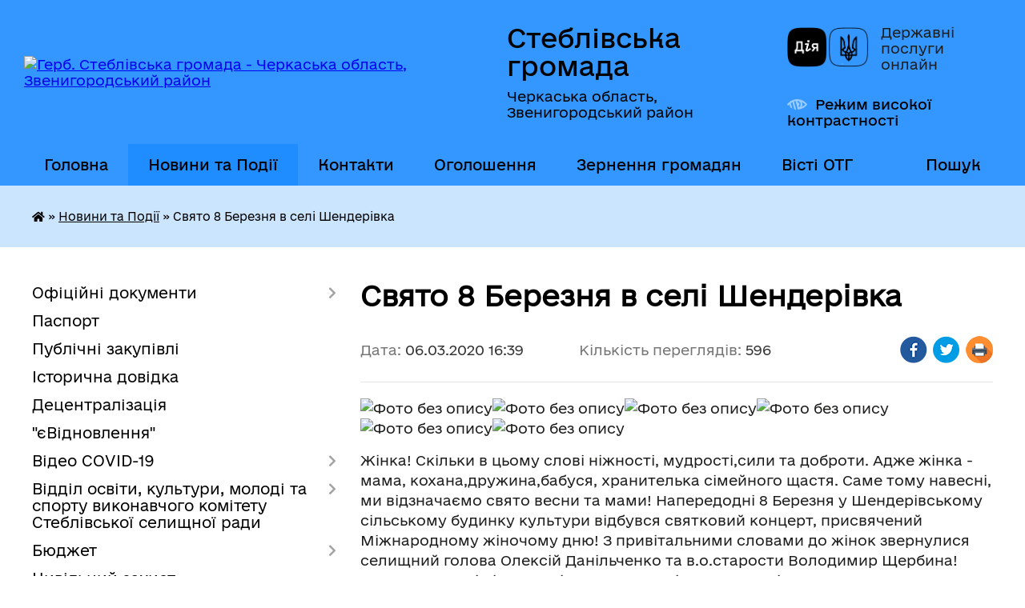

--- FILE ---
content_type: text/html; charset=UTF-8
request_url: https://steblivska-gromada.gov.ua/news/1584024216/
body_size: 17849
content:
<!DOCTYPE html>
<html lang="uk">
<head>
	<!--[if IE]><meta http-equiv="X-UA-Compatible" content="IE=edge"><![endif]-->
	<meta charset="utf-8">
	<meta name="viewport" content="width=device-width, initial-scale=1">
	<!--[if IE]><script>
		document.createElement('header');
		document.createElement('nav');
		document.createElement('main');
		document.createElement('section');
		document.createElement('article');
		document.createElement('aside');
		document.createElement('footer');
		document.createElement('figure');
		document.createElement('figcaption');
	</script><![endif]-->
	<title>Свято 8 Березня в селі Шендерівка | Стеблівська громада</title>
	<meta name="description" content=". . Жінка! Скільки в цьому слові ніжності, мудрості,сили та доброти. Адже жінка - мама, кохана,дружина,бабуся, хранителька сімейного щастя. Саме тому навесні, ми відзначаємо свято весни та мами! Напередодні 8 Березня у Шендерівському сільсь">
	<meta name="keywords" content="Свято, 8, Березня, в, селі, Шендерівка, |, Стеблівська, громада">

	
		<meta property="og:image" content="https://rada.info/upload/users_files/26324177/130ba2d6228707ff68d0daa2f02b753f.jpg">
	<meta property="og:image:width" content="960">
	<meta property="og:image:height" content="720">
			<meta property="og:title" content="Свято 8 Березня в селі Шендерівка">
				<meta property="og:type" content="article">
	<meta property="og:url" content="https://steblivska-gromada.gov.ua/news/1584024216/">
		
		<link rel="apple-touch-icon" sizes="57x57" href="https://gromada.org.ua/apple-icon-57x57.png">
	<link rel="apple-touch-icon" sizes="60x60" href="https://gromada.org.ua/apple-icon-60x60.png">
	<link rel="apple-touch-icon" sizes="72x72" href="https://gromada.org.ua/apple-icon-72x72.png">
	<link rel="apple-touch-icon" sizes="76x76" href="https://gromada.org.ua/apple-icon-76x76.png">
	<link rel="apple-touch-icon" sizes="114x114" href="https://gromada.org.ua/apple-icon-114x114.png">
	<link rel="apple-touch-icon" sizes="120x120" href="https://gromada.org.ua/apple-icon-120x120.png">
	<link rel="apple-touch-icon" sizes="144x144" href="https://gromada.org.ua/apple-icon-144x144.png">
	<link rel="apple-touch-icon" sizes="152x152" href="https://gromada.org.ua/apple-icon-152x152.png">
	<link rel="apple-touch-icon" sizes="180x180" href="https://gromada.org.ua/apple-icon-180x180.png">
	<link rel="icon" type="image/png" sizes="192x192"  href="https://gromada.org.ua/android-icon-192x192.png">
	<link rel="icon" type="image/png" sizes="32x32" href="https://gromada.org.ua/favicon-32x32.png">
	<link rel="icon" type="image/png" sizes="96x96" href="https://gromada.org.ua/favicon-96x96.png">
	<link rel="icon" type="image/png" sizes="16x16" href="https://gromada.org.ua/favicon-16x16.png">
	<link rel="manifest" href="https://gromada.org.ua/manifest.json">
	<meta name="msapplication-TileColor" content="#ffffff">
	<meta name="msapplication-TileImage" content="https://gromada.org.ua/ms-icon-144x144.png">
	<meta name="theme-color" content="#ffffff">
	
	
		<meta name="robots" content="">
	
    	<link rel="stylesheet" href="https://cdnjs.cloudflare.com/ajax/libs/font-awesome/5.9.0/css/all.min.css" integrity="sha512-q3eWabyZPc1XTCmF+8/LuE1ozpg5xxn7iO89yfSOd5/oKvyqLngoNGsx8jq92Y8eXJ/IRxQbEC+FGSYxtk2oiw==" crossorigin="anonymous" referrerpolicy="no-referrer" />

    <link rel="preload" href="//gromada.org.ua/themes/diia/css/styles_vip.css?v=2.45" as="style">
	<link rel="stylesheet" href="//gromada.org.ua/themes/diia/css/styles_vip.css?v=2.45">
	
	<link rel="stylesheet" href="//gromada.org.ua/themes/diia/css/6016/theme_vip.css?v=1769386573">
		<!--[if lt IE 9]>
	<script src="https://oss.maxcdn.com/html5shiv/3.7.2/html5shiv.min.js"></script>
	<script src="https://oss.maxcdn.com/respond/1.4.2/respond.min.js"></script>
	<![endif]-->
	<!--[if gte IE 9]>
	<style type="text/css">
		.gradient { filter: none; }
	</style>
	<![endif]-->

</head>
<body class="">

	<a href="#top_menu" class="skip-link link" aria-label="Перейти до головного меню (Alt+1)" accesskey="1">Перейти до головного меню (Alt+1)</a>
	<a href="#left_menu" class="skip-link link" aria-label="Перейти до бічного меню (Alt+2)" accesskey="2">Перейти до бічного меню (Alt+2)</a>
    <a href="#main_content" class="skip-link link" aria-label="Перейти до головного вмісту (Alt+3)" accesskey="3">Перейти до текстового вмісту (Alt+3)</a>




			
	<div class="wrapper">
		<header>
			<div class="header_wrap">
				<div class="flex">					
					<div class="sitename">
						<div class="logo">
							<a href="https://steblivska-gromada.gov.ua/" id="logo" aria-hidden="true" tabindex="-1" class="form_2">
								<img src="https://rada.info/upload/users_files/26324177/gerb/es-ua.png" alt="Герб. Стеблівська громада - Черкаська область, Звенигородський район">
							</a>
						</div>						
						<a href="https://steblivska-gromada.gov.ua/" class="title">
							<span class="slogan_1">Стеблівська громада</span>
							<span class="slogan_2">Черкаська область, Звенигородський район</span>
						</a>
					</div>
					<div class="diia_logo_and_sitename">
						<div class="gov_ua_block">
							<a class="diia" href="https://diia.gov.ua/" target="_blank" rel="nofollow" title="Державні послуги онлайн"><img src="//gromada.org.ua/themes/diia/img/diia_logo.png" alt="Логотип Diia"></a>
							<span>Державні послуги<br>онлайн</span>
						</div>
												<div class="alt_link">
							<a href="#" rel="nofollow" aria-current="false" onclick="return set_special('f37efd12eb730735183da23ea1619ca1aa054238');">Режим високої контрастності</a>
						</div>
											</div>
				</div>				
				<section class="top_nav" aria-label="Головне меню">
					<nav class="main_menu" id="top_menu">
						<ul>
														<li class="">
								<a href="https://steblivska-gromada.gov.ua/main/"><span>Головна</span></a>
																							</li>
														<li class="active has-sub">
								<a href="https://steblivska-gromada.gov.ua/news/" aria-current="page"><span>Новини та Події</span></a>
																<button role="button" onclick="return show_next_level(this);" aria-expanded="false" aria-label="Показати підменю"></button>
																								<ul>
																		<li>
										<a role="button" href="https://steblivska-gromada.gov.ua/decentralizaciya-10-44-00-26-07-2019/">Децентралізація</a>
																													</li>
																										</ul>
															</li>
														<li class="">
								<a href="https://steblivska-gromada.gov.ua/feedback/"><span>Контакти</span></a>
																							</li>
														<li class=" has-sub">
								<a href="https://steblivska-gromada.gov.ua/more_news/"><span>Оголошення</span></a>
																<button role="button" onclick="return show_next_level(this);" aria-expanded="false" aria-label="Показати підменю"></button>
																								<ul>
																		<li>
										<a role="button" href="https://steblivska-gromada.gov.ua/vakansii-1524056282/">Вакансії</a>
																													</li>
																		<li class="has-sub">
										<a role="button" href="https://steblivska-gromada.gov.ua/vakansii-12-56-07-02-02-2018/">ВАКАНСІЇ</a>
																				<button onclick="return show_next_level(this);" aria-expanded="false" aria-label="Показати підменю"></button>
																														<ul>
																						<li>
												<a href="https://steblivska-gromada.gov.ua/vakansii-14-15-38-12-11-2018/">Вакансії</a>
											</li>
																																</ul>
																			</li>
																										</ul>
															</li>
														<li class=" has-sub">
								<a href="https://steblivska-gromada.gov.ua/zernennya-gromadyan-13-27-50-02-10-2024/"><span>Зернення громадян</span></a>
																<button role="button" onclick="return show_next_level(this);" aria-expanded="false" aria-label="Показати підменю"></button>
																								<ul>
																		<li>
										<a role="button" href="https://steblivska-gromada.gov.ua/zvernennya-gromadyan-13-29-05-02-10-2024/">Графіки прийому громадян</a>
																													</li>
																		<li>
										<a role="button" href="https://steblivska-gromada.gov.ua/telefon-doviri-13-34-15-02-10-2024/">Телефон довіри</a>
																													</li>
																		<li>
										<a role="button" href="https://steblivska-gromada.gov.ua/forma-elektronnogo-zvernennya-13-35-14-02-10-2024/">Форма електронного звернення</a>
																													</li>
																		<li>
										<a role="button" href="https://steblivska-gromada.gov.ua/pro-robotu-zi-zvernennyami-gromadyan-13-36-15-02-10-2024/">Про роботу зі зверненнями громадян</a>
																													</li>
																		<li>
										<a role="button" href="https://steblivska-gromada.gov.ua/zrazok-zvernennya-13-43-35-02-10-2024/">Зразок звернення</a>
																													</li>
																		<li>
										<a role="button" href="https://steblivska-gromada.gov.ua/poryadok-organizacii-prijomu-gromadyan-13-44-17-02-10-2024/">Порядок організації прийому громадян</a>
																													</li>
																		<li>
										<a role="button" href="https://steblivska-gromada.gov.ua/normativnopravovi-akti-13-49-09-02-10-2024/">Нормативно-правові акти</a>
																													</li>
																										</ul>
															</li>
														<li class="">
								<a href="https://steblivska-gromada.gov.ua/visti-otg-12-47-19-28-10-2019/"><span>Вісті ОТГ</span></a>
																							</li>
																				</ul>
					</nav>
					&nbsp;
					<button class="menu-button" id="open-button"><i class="fas fa-bars"></i> Меню сайту</button>
					<a href="https://steblivska-gromada.gov.ua/search/" rel="nofollow" class="search_button" title="Перейти на сторінку пошуку">Пошук</a>
				</section>
				
			</div>
		</header>
				
		<nav class="bread_crumbs" aria-label="Навігаційний ланцюжок">
		<div  xmlns:v="http://rdf.data-vocabulary.org/#"><a href="https://steblivska-gromada.gov.ua/" title="Головна сторінка"><i class="fas fa-home"></i></a> &raquo; <a href="https://steblivska-gromada.gov.ua/news/" aria-current="page">Новини та Події</a>  &raquo; <span aria-current="page">Свято 8 Березня в селі Шендерівка</span></div>
	</nav>
	
	<section class="center_block">
		<div class="row">
			<div class="grid-30 fr">
				<aside>
				
										
					<nav class="sidebar_menu" id="left_menu" aria-label="Бічне меню">
						<ul>
														<li class=" has-sub">
								<a href="https://steblivska-gromada.gov.ua/docs/"><span>Офіційні документи</span></a>
																<button role="button" onclick="return show_next_level(this);" aria-expanded="false" aria-label="Показати підменю"></button>
																								<ul>
																		<li class="">
										<a href="https://steblivska-gromada.gov.ua/rozporyadzhennya-selischnogo-golovi-15-35-15-24-01-2018/"><span>Розпорядження селищного голови</span></a>
																													</li>
																		<li class="">
										<a href="https://steblivska-gromada.gov.ua/pasport-bjudzhetnoi-programi-miscevogo-bjudzhetu-na-2019-rik-11-52-27-18-02-2019/"><span>Паспорт бюджетної програми місцевого бюджету на 2019 рік</span></a>
																													</li>
																		<li class="">
										<a href="https://steblivska-gromada.gov.ua/pasport-bjudzhetnoi-programi-miscevogo-bjudzhetu-na-2020-rik-09-40-57-19-02-2020/"><span>Паспорт бюджетної програми місцевого бюджету на 2020 рік</span></a>
																													</li>
																		<li class=" has-sub">
										<a href="https://steblivska-gromada.gov.ua/zviti-pro-robotu-16-17-09-05-02-2018/"><span>Звіти селищного голови про виконану роботу</span></a>
																				<button role="button" onclick="return show_next_level(this);" aria-expanded="false" aria-label="Показати підменю"></button>
																														<ul>
																						<li><a href="https://steblivska-gromada.gov.ua/zvit-selischnogo-golovi-vikonkomu-za-2020-rik-14-41-09-05-05-2021/"><span>Звіт селищного голови, виконкому селищної ради про роботу протягом 2020 року</span></a></li>
																						<li><a href="https://steblivska-gromada.gov.ua/zvit-selischnogo-golovi-pro-vikonanu-robotu-za-2017-rik-10-19-51-23-01-2019/"><span>Звіт селищного голови про виконану роботу за 2017 рік</span></a></li>
																						<li><a href="https://steblivska-gromada.gov.ua/zvit-selischnogo-golovi-pro-vikonanu-robotu-za-2018-rik-10-20-41-23-01-2019/"><span>Звіт   селищного голови, виконкому селищної ради   за роботу протягом 2018 року</span></a></li>
																																</ul>
																			</li>
																		<li class="">
										<a href="https://steblivska-gromada.gov.ua/proekti-rishen-selischnoi-radi-17-27-16-17-07-2019/"><span>Проєкти рішень селищної ради</span></a>
																													</li>
																		<li class="">
										<a href="https://steblivska-gromada.gov.ua/statut--steblivskoi-ob’ednanoi-teritorialnoi-gromadi-steblivskoi-selischnoi-radi-10-26-46-24-01-2018/"><span>СТАТУТ   СТЕБЛІВСЬКОЇ ОБ’ЄДНАНОЇ ТЕРИТОРІАЛЬНОЇ ГРОМАДИ  (СТЕБЛІВСЬКОЇ СЕЛИЩНОЇ РАДИ)</span></a>
																													</li>
																										</ul>
															</li>
														<li class="">
								<a href="https://steblivska-gromada.gov.ua/pasport-12-56-12-14-09-2017/"><span>Паспорт</span></a>
																							</li>
														<li class="">
								<a href="https://steblivska-gromada.gov.ua/publichni-zakupivli-13-48-22-26-11-2024/"><span>Публічні закупівлі</span></a>
																							</li>
														<li class="">
								<a href="https://steblivska-gromada.gov.ua/istorichna-dovidka-13-16-38-28-09-2017/"><span>Історична довідка</span></a>
																							</li>
														<li class="">
								<a href="https://steblivska-gromada.gov.ua/more_news2/"><span>Децентралізація</span></a>
																							</li>
														<li class="">
								<a href="https://steblivska-gromada.gov.ua/evidnovlennya-10-08-49-15-08-2025/"><span>"єВідновлення"</span></a>
																							</li>
														<li class=" has-sub">
								<a href="https://steblivska-gromada.gov.ua/video-10-43-37-02-04-2020/"><span>Відео COVID-19</span></a>
																<button role="button" onclick="return show_next_level(this);" aria-expanded="false" aria-label="Показати підменю"></button>
																								<ul>
																		<li class="">
										<a href="https://steblivska-gromada.gov.ua/covid19-10-45-05-02-04-2020/"><span>COVID-19</span></a>
																													</li>
																										</ul>
															</li>
														<li class=" has-sub">
								<a href="https://steblivska-gromada.gov.ua/viddil-osviti-kulturi-molodi-ta-sportu-vikonavchogo-komitetu-steblivskoi-selischnoi-radi-08-41-55-06-09-2019/"><span>Відділ освіти, культури, молоді та спорту виконавчого комітету Стеблівської селищної ради</span></a>
																<button role="button" onclick="return show_next_level(this);" aria-expanded="false" aria-label="Показати підменю"></button>
																								<ul>
																		<li class="">
										<a href="https://steblivska-gromada.gov.ua/video-09-43-56-30-09-2019/"><span>Відео</span></a>
																													</li>
																		<li class="">
										<a href="https://steblivska-gromada.gov.ua/konkurs-na-zamischennya-vakantnih-posad-14-02-57-02-10-2019/"><span>Конкурс на заміщення вакантних посад</span></a>
																													</li>
																										</ul>
															</li>
														<li class=" has-sub">
								<a href="https://steblivska-gromada.gov.ua/bjudzhet-13-58-57-26-04-2021/"><span>Бюджет</span></a>
																<button role="button" onclick="return show_next_level(this);" aria-expanded="false" aria-label="Показати підменю"></button>
																								<ul>
																		<li class="">
										<a href="https://steblivska-gromada.gov.ua/bjudzhetni-zapiti-13-59-27-26-04-2021/"><span>Бюджетні запити</span></a>
																													</li>
																		<li class="">
										<a href="https://steblivska-gromada.gov.ua/informaciya-pro-cili-derzhavnoi-politiki-u-vidpovidnij-sferi-diyalnosti-za-zvitnij-bjudzhetnij-period-14-00-35-26-04-2021/"><span>Інформація про цілі державної політики у відповідній сфері діяльності</span></a>
																													</li>
																		<li class="">
										<a href="https://steblivska-gromada.gov.ua/pasporti-bjudzhetnih-program-na-potochnij-bjudzhetnij-period-vkljuchajuchi-zmini-14-02-03-26-04-2021/"><span>Паспорти бюджетних програм</span></a>
																													</li>
																		<li class="">
										<a href="https://steblivska-gromada.gov.ua/zviti-pro-vikonannya-pasportiv-bjudzhetnih-program-za-zvitnij-bjudzhetnij-period-14-05-00-26-04-2021/"><span>Звіти про виконання паспортів бюджетних програм</span></a>
																													</li>
																		<li class="">
										<a href="https://steblivska-gromada.gov.ua/rezultati-ocinki-efektivnosti-bjudzhetnih-program-za-zvitnij-bjudzhetnij-period-14-07-15-26-04-2021/"><span>Результати оцінки ефективності бюджетних програм</span></a>
																													</li>
																		<li class="">
										<a href="https://steblivska-gromada.gov.ua/informaciya-pro-vikonannya-miscevogo-bjudzhetu-14-23-48-28-04-2021/"><span>Інформація про виконання місцевого бюджету</span></a>
																													</li>
																		<li class="">
										<a href="https://steblivska-gromada.gov.ua/instrukciya-z-pidgotovki-propozicij-do-prognozu-miscevogo-bjudzhetu-08-52-21-15-07-2021/"><span>Інструкція з підготовки пропозицій до прогнозу місцевого бюджету</span></a>
																													</li>
																										</ul>
															</li>
														<li class="">
								<a href="https://steblivska-gromada.gov.ua/civilnij-zahist-13-45-34-28-06-2023/"><span>Цивільний захист</span></a>
																							</li>
														<li class=" has-sub">
								<a href="https://steblivska-gromada.gov.ua/regulyatorna-diyalnist-13-03-08-07-11-2018/"><span>Регуляторна діяльність</span></a>
																<button role="button" onclick="return show_next_level(this);" aria-expanded="false" aria-label="Показати підменю"></button>
																								<ul>
																		<li class="">
										<a href="https://steblivska-gromada.gov.ua/i-normativnopravova-baza-13-05-33-07-11-2018/"><span>I. Нормативно-правова база</span></a>
																													</li>
																		<li class="">
										<a href="https://steblivska-gromada.gov.ua/ii-planuvannya-diyalnosti-13-06-34-07-11-2018/"><span>II. Планування діяльності</span></a>
																													</li>
																		<li class=" has-sub">
										<a href="https://steblivska-gromada.gov.ua/iii-opriljudnennya-proektiv-regulyatornih-aktiv-ta-analizu-regulyatornogo-vplivu-13-08-00-07-11-2018/"><span>III. Оприлюднення проектів регуляторних актів та аналізу регуляторного впливу</span></a>
																				<button role="button" onclick="return show_next_level(this);" aria-expanded="false" aria-label="Показати підменю"></button>
																														<ul>
																						<li><a href="https://steblivska-gromada.gov.ua/orenda-plata-za-zmelju-21-46-38-24-04-2020/"><span>Оренда плата за змелю</span></a></li>
																						<li><a href="https://steblivska-gromada.gov.ua/blagoustrij-08-45-54-18-04-2019/"><span>Благоустрій</span></a></li>
																						<li><a href="https://steblivska-gromada.gov.ua/akciznij-17-15-47-11-11-2018/"><span>Акцизний збір</span></a></li>
																						<li><a href="https://steblivska-gromada.gov.ua/reglament-roboti-centru-nadannya-administrativnih-poslug-vikonavchogo-komitetu-steblivskoi-selischnoi-radi-09-07-28-06-04-2020/"><span>Регламент роботи Центру надання адміністративних послуг виконавчого комітету Стеблівської селищної ради</span></a></li>
																						<li><a href="https://steblivska-gromada.gov.ua/edinij-podatok-17-28-13-11-11-2018/"><span>Єдиний податок</span></a></li>
																						<li><a href="https://steblivska-gromada.gov.ua/zemelnij-podatok-17-39-30-11-11-2018/"><span>Земельний податок</span></a></li>
																						<li><a href="https://steblivska-gromada.gov.ua/neruhome-majno-17-50-36-11-11-2018/"><span>Нерухоме майно</span></a></li>
																						<li><a href="https://steblivska-gromada.gov.ua/transportnij-zbir-18-00-37-11-11-2018/"><span>Транспортний податок</span></a></li>
																						<li><a href="https://steblivska-gromada.gov.ua/turistichnij-zbir-18-47-05-11-11-2018/"><span>Туристичний збір</span></a></li>
																																</ul>
																			</li>
																		<li class=" has-sub">
										<a href="https://steblivska-gromada.gov.ua/iv-dijuchi-regulyatorni-akti-13-15-28-07-11-2018/"><span>IV. Діючі регуляторні акти</span></a>
																				<button role="button" onclick="return show_next_level(this);" aria-expanded="false" aria-label="Показати підменю"></button>
																														<ul>
																						<li><a href="https://steblivska-gromada.gov.ua/orenda-zemelnoi-dilyanki-11-00-08-05-10-2021/"><span>Оренда земельної ділянки</span></a></li>
																						<li><a href="https://steblivska-gromada.gov.ua/blagoustrij-21-40-31-05-07-2019/"><span>Благоустрій</span></a></li>
																						<li><a href="https://steblivska-gromada.gov.ua/reglament-roboti-centru-nadannya-administrativnih-poslug-vikonavchogo-komitetu-steblivskoi-selischnoi-radi-09-04-27-15-06-2021/"><span>Регламент роботи Центру надання адміністративних послуг виконавчого комітету Стеблівської селищної ради</span></a></li>
																						<li><a href="https://steblivska-gromada.gov.ua/edinij-podatok-18-07-41-30-06-2019/"><span>Єдиний податок</span></a></li>
																						<li><a href="https://steblivska-gromada.gov.ua/turistichnij-zbir-18-08-49-30-06-2019/"><span>Туристичний збір</span></a></li>
																						<li><a href="https://steblivska-gromada.gov.ua/transportnij-podatok-23-50-53-30-06-2019/"><span>Транспортний податок</span></a></li>
																						<li><a href="https://steblivska-gromada.gov.ua/zemelnij-podatok-23-57-07-30-06-2019/"><span>Земельний податок</span></a></li>
																						<li><a href="https://steblivska-gromada.gov.ua/neruhome-majno-00-21-27-01-07-2019/"><span>Нерухоме майно</span></a></li>
																																</ul>
																			</li>
																		<li class="">
										<a href="https://steblivska-gromada.gov.ua/v-vidstezhennya-rezultativnosti-regulyatornih-aktiv-13-16-30-07-11-2018/"><span>V. Відстеження результативності регуляторних актів</span></a>
																													</li>
																		<li class="">
										<a href="https://steblivska-gromada.gov.ua/vi-informaciya-pro-zdijsnennya-regulyatornoi-diyalnosti-13-17-36-07-11-2018/"><span>VI. Інформація про здійснення регуляторної діяльності</span></a>
																													</li>
																		<li class="">
										<a href="https://steblivska-gromada.gov.ua/viii-vidpovidalni-osobi-za-zdijsnennya-regulyatornoi-diyalnosti-13-19-57-07-11-2018/"><span>VII. Відповідальні особи за здійснення регуляторної діяльності</span></a>
																													</li>
																										</ul>
															</li>
														<li class="">
								<a href="https://steblivska-gromada.gov.ua/ugodi-dogovora-pro-spivrobitnictvo-mizh-gromadami-15-21-02-29-06-2021/"><span>Угоди (Договора) про співробітництво між громадами</span></a>
																							</li>
														<li class="">
								<a href="https://steblivska-gromada.gov.ua/reglament-steblivskoi-selischnoi-radi-13-49-22-05-06-2020/"><span>Регламент Стеблівської селищної ради</span></a>
																							</li>
														<li class="">
								<a href="https://steblivska-gromada.gov.ua/sistema-obliku-publichnoi-informacii-18-33-28-22-01-2020/"><span>Система обліку публічної інформації</span></a>
																							</li>
														<li class="">
								<a href="https://steblivska-gromada.gov.ua/programa-vidnovidim-11-27-55-17-10-2023/"><span>“Програма «ВідновиДІМ»”</span></a>
																							</li>
														<li class="">
								<a href="https://steblivska-gromada.gov.ua/videoroliki-13-43-07-07-10-2020/"><span>Відеоролики</span></a>
																							</li>
														<li class="">
								<a href="https://steblivska-gromada.gov.ua/orenda-komunalnogo-majna-16-49-27-11-11-2020/"><span>Оренда комунального майна</span></a>
																							</li>
														<li class=" has-sub">
								<a href="https://steblivska-gromada.gov.ua/cnap-22-46-56-13-09-2023/"><span>ЦНАП</span></a>
																<button role="button" onclick="return show_next_level(this);" aria-expanded="false" aria-label="Показати підменю"></button>
																								<ul>
																		<li class="">
										<a href="https://steblivska-gromada.gov.ua/zrazki-zayav-na-otrimannya-poslug-10-31-08-07-10-2025/"><span>ЗРАЗКИ ЗАЯВ НА ОТРИМАННЯ ПОСЛУГ</span></a>
																													</li>
																		<li class="">
										<a href="https://steblivska-gromada.gov.ua/tehnologichni-kartki-centru-nadannya-administrativnih-poslug-10-55-07-07-10-2025/"><span>Технологічні картки Центру надання адміністративних послуг</span></a>
																													</li>
																		<li class="">
										<a href="https://steblivska-gromada.gov.ua/informacijni-kartki-administrativnih-poslug-10-45-02-07-10-2025/"><span>Інформаційні картки адміністративних послуг</span></a>
																													</li>
																		<li class="">
										<a href="https://steblivska-gromada.gov.ua/proekt-rishennya-pro-zatverdzhennya-informacijnih-ta-tehnologichnih-kartok-administrativnoi-poslugi-u-sferi-pidtrimki-veteraniv-vijni-ta-chl-10-46-23-07-10-2025/"><span>ПРОЄКТ РІШЕННЯ Про затвердження інформаційних та технологічних карток адміністративної послуги у сфері підтримки ветеранів війни та членів їх сімей відповідно до прийнятої місцевої цільової програми</span></a>
																													</li>
																										</ul>
															</li>
														<li class=" has-sub">
								<a href="https://steblivska-gromada.gov.ua/kompleksnij-plan-prostorovogo-rozvitku-teritorii-steblivskoi-teritorialnoi-gromadi-15-11-54-31-03-2025/"><span>Комплексний план просторового розвитку території Стеблівської територіальної громади</span></a>
																<button role="button" onclick="return show_next_level(this);" aria-expanded="false" aria-label="Показати підменю"></button>
																								<ul>
																		<li class="">
										<a href="https://steblivska-gromada.gov.ua/protokol-provedennya-zasidannya-robochoi-grupi-z-rozrobki-kompleksnogo-planu-prostorovogo-rozvitku-teritorii-steblivskoi-teritorialnoi-groma-15-20-43-31-03-2025/"><span>ПРОТОКОЛ проведення засідання робочої групи з розробки Комплексного плану просторового розвитку території Стеблівської територіальної громади Звенигородського району Черкаської області</span></a>
																													</li>
																		<li class="">
										<a href="https://steblivska-gromada.gov.ua/protokol-provedennya-strategichnoi-sesii-z-formuvannya-zavdannya-na-rozroblennya-kompleksnogo-planu-prostorovogo-rozvitku-teritorii-steblivs-15-28-34-31-03-2025/"><span>ПРОТОКОЛ проведення стратегічної сесії з формування Завдання на розроблення Комплексного плану просторового розвитку території Стеблівської територіальної громади Звенигородського району Черкаської області</span></a>
																													</li>
																		<li class="">
										<a href="https://steblivska-gromada.gov.ua/gromadske-obgovorennya-z-formuvannya-zavdannya-na-rozroblennya-kompleksnogo-planu-prostorovogo-rozvitku-teritorii-steblivskoi-teritorialnoi--15-36-27-31-03-2025/"><span>Громадське обговорення з формування Завдання на розроблення Комплексного плану просторового розвитку території Стеблівської територіальної громади Звенигородського району Черкаської області</span></a>
																													</li>
																										</ul>
															</li>
														<li class="">
								<a href="https://steblivska-gromada.gov.ua/zapobigannya-proyavam-korupcii-08-55-31-12-11-2019/"><span>Запобігання проявам корупції та конфлікту інтересів</span></a>
																							</li>
														<li class="">
								<a href="https://steblivska-gromada.gov.ua/sluzhba-u-spravah-ditej-vikonavchogo-komitetu-steblivskoi-selischnoi-radi-13-19-38-05-10-2020/"><span>Служба у справах дітей виконавчого комітету Стеблівської селищної ради</span></a>
																							</li>
														<li class="">
								<a href="https://steblivska-gromada.gov.ua/strategiya-rozvitku-steblivskoi-obednanoi-teritorialnoi-gromadi-na-period-do-2025-roku-15-23-33-06-11-2018/"><span>Відділ соціально - економічного розвитку Стеблівської селищної територіальної громади</span></a>
																							</li>
														<li class=" has-sub">
								<a href="https://steblivska-gromada.gov.ua/vidkriti-dani-14-33-01-05-09-2019/"><span>Відкриті дані</span></a>
																<button role="button" onclick="return show_next_level(this);" aria-expanded="false" aria-label="Показати підменю"></button>
																								<ul>
																		<li class=" has-sub">
										<a href="https://steblivska-gromada.gov.ua/informaciya-pro-otrimane-majno-obladnannya-programne-zabezpechennya-u-ramkah-mizhnarodnoi-tehnichnoi-dopomogi-11-40-03-09-09-2019/"><span>Інформація про отримане майно (обладнання, програмне забезпечення) у рамках міжнародної технічної допомоги</span></a>
																				<button role="button" onclick="return show_next_level(this);" aria-expanded="false" aria-label="Показати підменю"></button>
																														<ul>
																						<li><a href="https://steblivska-gromada.gov.ua/informaciya-pro-sistemu-obliku-vidi-informacii-yak-zberigaetsya-rozporyadnikom-10-44-19-04-11-2019/"><span>Інформація про систему обліку, види інформації, як зберігається розпорядником</span></a></li>
																																</ul>
																			</li>
																		<li class="">
										<a href="https://steblivska-gromada.gov.ua/normativi-scho-zatverdzhujutsya-ta-pidlyagajut-opriljudnennju-vidpovidno-do-zakonu-rozporyadnikom-informacii-10-43-26-04-11-2019/"><span>Нормативи, що затверджуються та підлягають оприлюдненню відповідно до Закону розпорядником інформації</span></a>
																													</li>
																		<li class="">
										<a href="https://steblivska-gromada.gov.ua/reestr-naboriv-danih-scho-perebuvajut-u-volodinni-rozporyadnika-informacii-10-45-36-04-11-2019/"><span>Реєстр наборів даних, що перебувають у володінні розпорядника інформації</span></a>
																													</li>
																		<li class="">
										<a href="https://steblivska-gromada.gov.ua/administrativni-dani-v-znanchenni-zakonu-ukraini-pro-derzhavnu-statistiku-scho-zbirajutsya-obroblyajutsya-ta-pidlyagajut-opriljudnennju-vidpovidno-do-/"><span>Адміністративні дані в знанченні Закону України "Про державну статистику", що збираються (обробляються) та підлягають оприлюдненню відповідно до вимог закону розпорядником інформації</span></a>
																													</li>
																		<li class="">
										<a href="https://steblivska-gromada.gov.ua/normativno-pravovi-akti-akti-individualnoi-dii-krim-vnutrishnoorganizacijnih-prijnyati-rozporyadnikom-informacii-proekti-normativno-pravovih-aktiv-inf/"><span>Нормативно - правові акти, акти індивідуальної дії (крім внутрішньоорганізаційних), прийняті розпорядником інформації, проєкти нормативно - правових актів, інформація, визначена законодавством про засади регуляторної  політики</span></a>
																													</li>
																		<li class="">
										<a href="https://steblivska-gromada.gov.ua/informaciya-pro-normativno-pravovi-zasadi-diyalnosti-10-54-08-04-11-2019/"><span>Інформація про нормативно - правові засади діяльності</span></a>
																													</li>
																		<li class="">
										<a href="https://steblivska-gromada.gov.ua/osnovni-polozhennya-generalnih-planiv-naselenih-punktiv-ta-detalnih-planiv-teritorii-10-55-17-04-11-2019/"><span>Основні положення генеральних планів населених пунктів та детальних планів території</span></a>
																													</li>
																		<li class="">
										<a href="https://steblivska-gromada.gov.ua/perelik-obektiv-komunalnoi-vlasnosti-10-55-56-04-11-2019/"><span>Перелік об`єктів комунальної власності</span></a>
																													</li>
																		<li class="">
										<a href="https://steblivska-gromada.gov.ua/perelik-obektiv-komunalnoi-vlasnosti-scho-peredani-v-orendu-chi-inshe-pravo-koristuvannya-z-danimi-pro-umovi-peredachi-obektiv-v-orendu-10-57-26-04-11/"><span>Перелік об`єктів комунальної власності, що передані в оренду чи інше право користування (з даними про умови передачі об`єктів в оренду)</span></a>
																													</li>
																		<li class="">
										<a href="https://steblivska-gromada.gov.ua/perelik-nezadiyanih-zemelnih-dilyanok-i-majnovih-obektiv-primischenkomunalnoi-formi-vlasnosti-yaki-mozhut-buti-peredani-v-koristuvannya-11-10-32-04-11/"><span>Перелік незадіяних земельних ділянок і майнових обєктів (приміщень)комунальної форми власності, які можуть бути передані в користування</span></a>
																													</li>
																		<li class="">
										<a href="https://steblivska-gromada.gov.ua/informaciya-pro-vikoristannya-publichnih-koshtiv-pid-chas-budivnictva-remontu-ta-rekonstrukcii-obektiv-dorozhnoi-infrastrukturi-ta-hid-vikonannya-proe/"><span>Інформація про використання публічних коштів під час будівництва, ремонту та реконструкції об`єктів дорожньої інфраструктури та хід виконання проєктів</span></a>
																													</li>
																		<li class="">
										<a href="https://steblivska-gromada.gov.ua/generalni-plani-naselenih-punktiv-istoriko-arhitekturni-oporni-plani-plani-zonuvannya-teritorii-ta-detalni-plani-teritorij-za-vinyatkom-vidomostej-yak/"><span>Генеральні плани населених пунктів, історико - архітектурні опорні плани, плани зонування території та детальні плани територій (за винятком відомостей, які відповідно до законодавства становлять інформацію з обмежених доступом), їх проєкти )</span></a>
																													</li>
																		<li class="">
										<a href="https://steblivska-gromada.gov.ua/pasporti-bjudzhetnih-program-miscevogo-samovryaduvannya-11-21-47-04-11-2019/"><span>Паспорти бюджетних програм місцевого самоврядування</span></a>
																													</li>
																		<li class="">
										<a href="https://steblivska-gromada.gov.ua/titulni-spiski-na-provedennya-kapitalnogo-ta-potochnogo-remontu-budivnictva-rekonstrukcii-ta-blagoustroju-11-23-54-04-11-2019/"><span>Титульні списки на проведення капітального та поточного ремонту, будівництва, реконструкції та благоустрою</span></a>
																													</li>
																		<li class="">
										<a href="https://steblivska-gromada.gov.ua/informaciya-pro-reklamni-zasobi-dani-pro-misce-rozmischennya-reklamnogo-zasobu-jogo-vid-i-rozmiri-najmenuvannya-rozpovsjudzhuvacha-zovnishnoi-reklami-/"><span>Інформація про рекламні засоби (дані про місце розміщення рекламного засобу, його вид і розміри, найменування розповсюджувача зовнішньої реклами, номер його телефону, адреса електронної пошти,дата видачі дозволу та строк його дії, номер і дата укладе</span></a>
																													</li>
																		<li class="">
										<a href="https://steblivska-gromada.gov.ua/dani-pro-obekti-ta-zasobi-torgivli-peresuvna-sezonna-11-28-43-04-11-2019/"><span>Дані про об`єкти та засоби торгівлі (пересувна, сезонна)</span></a>
																													</li>
																		<li class="">
										<a href="https://steblivska-gromada.gov.ua/vidomosti-pro-zaluchennya-rozrahunok-rozmiru-i-vikoristannya-koshtiv-pajovoi-uchasti-u-rozvitku-infrastrukturi-naselenogo-punktu-11-31-47-04-11-2019/"><span>Відомості про залучення, розрахунок розміру і використання коштів пайової участі у розвитку інфраструктури населеного пункту</span></a>
																													</li>
																		<li class="">
										<a href="https://steblivska-gromada.gov.ua/dani-pro-misce-rozmischennya-zupinok-miskogo-elektro--ta-avtomobilnogo-transportu-11-33-38-04-11-2019/"><span>Дані про місце розміщення зупинок міського електро -  та автомобільного транспорту</span></a>
																													</li>
																		<li class="">
										<a href="https://steblivska-gromada.gov.ua/perelik-ukladenih-dogovoriv-ukladeni-dogovori-inshi-pravochini-dodatki-dodatkovi-ugodi-ta-inshi-materiali-do-nih-11-36-13-04-11-2019/"><span>Перелік укладених договорів (укладені договори, інші правочини, додатки, додаткові угоди та інші матеріали до них)</span></a>
																													</li>
																		<li class="">
										<a href="https://steblivska-gromada.gov.ua/aktualni-spiski-vlasnikivorendariv-miscevih-zemelnih-dilyanok-11-39-27-04-11-2019/"><span>Актуальні списки власників/орендарів місцевих земельних ділянок</span></a>
																													</li>
																		<li class="">
										<a href="https://steblivska-gromada.gov.ua/bazi-danih-schodo-remontu-dorig-tochne-znachennya-dilyanki-vidremontovanoi-dorogi-vid-kilometra-do-kilometra-shirina-ta-dovzhina-dorogi-dovzhina-dilya/"><span>Бази даних щодо ремонту доріг: точне значення ділянки відремонтованої дороги (від кілометра до кілометра), ширина та довжина дороги, довжина ділянки, товщина дорожнього покриття, матеріали, види робіт, вартість робіть, гарантійний строк, виконавці ро</span></a>
																													</li>
																		<li class="">
										<a href="https://steblivska-gromada.gov.ua/poimenni-rezultati-golosuvannya-deputativ-na-plenarnih-zasidannyah-organu-miscevogo-samovryaduvannya-11-44-15-04-11-2019/"><span>Поіменні результати голосування депутатів на пленарних засіданнях органу місцевого самоврядування</span></a>
																													</li>
																		<li class="">
										<a href="https://steblivska-gromada.gov.ua/dani-pro-deputativ-miscevih-rad-u-tomu-chisli-kontakti-dani-ta-grafik-prijomu-11-45-13-04-11-2019/"><span>Дані про депутатів місцевих рад, у тому числі контакті дані та графік прийому</span></a>
																													</li>
																		<li class="">
										<a href="https://steblivska-gromada.gov.ua/dani-pro-zeleni-nasadzhennya-scho-pidlyagajut-vidalennju-vidpovidno-do-vidanih-aktiv-obstezhennya-zelenih-nasadzhen-11-46-50-04-11-2019/"><span>Дані про зелені насадження, що підлягають видаленню, відповідно до виданих актів обстеження зелених насаджень</span></a>
																													</li>
																		<li class="">
										<a href="https://steblivska-gromada.gov.ua/dani-pro-dostupnist-budivel-dlya-osib-z-invalidnistju-ta-inshih-malomobilnih-grup-naselennya-11-47-54-04-11-2019/"><span>Дані про доступність будівель для осіб з інвалідністю та інших маломобільних груп населення</span></a>
																													</li>
																		<li class="">
										<a href="https://steblivska-gromada.gov.ua/dani-pro-nadhodzhennya-zvernen-na-garyachi-linii-u-avarijno-dispetcherski-sluzhbi-telefonni-centri-toscho-11-48-56-04-11-2019/"><span>Дані про надходження звернень на гарячі лінії, у аварійно - диспетчерські служби, телефонні центри тощо</span></a>
																													</li>
																		<li class="">
										<a href="https://steblivska-gromada.gov.ua/adresnij-reestr-11-49-23-04-11-2019/"><span>Адресний реєстр</span></a>
																													</li>
																		<li class="">
										<a href="https://steblivska-gromada.gov.ua/dani-pro-nadani-administrativni-poslugi-11-50-07-04-11-2019/"><span>Дані про надані адміністративні послуги</span></a>
																													</li>
																		<li class="">
										<a href="https://steblivska-gromada.gov.ua/dani-pro-pedagogichnih-pracivnikiv-zakladiv-osviti-11-50-58-04-11-2019/"><span>Дані про педагогічних працівників закладів освіти</span></a>
																													</li>
																		<li class="">
										<a href="https://steblivska-gromada.gov.ua/perelik-bjudzhetnih-program-u-tomu-chisli-posilannya-na-opriljudnennya-resursi-v-internet-11-51-56-04-11-2019/"><span>Перелік бюджетних програм, у тому числі посилання на оприлюднення ресурси в Інтернет</span></a>
																													</li>
																		<li class="">
										<a href="https://steblivska-gromada.gov.ua/perelik-cilovih-program-u-tomu-chisli-posilannya-resursi-v-interneti-11-52-45-04-11-2019/"><span>Перелік цільових програм, у тому числі посилання ресурси в Інтернеті</span></a>
																													</li>
																		<li class="">
										<a href="https://steblivska-gromada.gov.ua/perelik-rozporyadnikiv-bjudzhetnih-koshtiv-11-53-32-04-11-2019/"><span>Перелік розпорядників бюджетних коштів</span></a>
																													</li>
																		<li class="">
										<a href="https://steblivska-gromada.gov.ua/perelik-doshkilnih-serednih-pozashkilnih-ta-profesijno-tehnichnih-navchalnih-zakladiv-i-statistichna-informaciya-schodo-nih-11-55-30-04-11-2019/"><span>Перелік дошкільних, середніх, позашкільних та професійно - технічних навчальних закладів і статистична інформація щодо них</span></a>
																													</li>
																		<li class="">
										<a href="https://steblivska-gromada.gov.ua/teritorii-obslugovuvannya-zagalnoosvitnih-navchalnih-zakladiv-11-57-37-04-11-2019/"><span>Території обслуговування загальноосвітніх навчальних закладів</span></a>
																													</li>
																		<li class="">
										<a href="https://steblivska-gromada.gov.ua/dani-obliku-gromadyan-yaki-potrebujut-polipshennya-zhitlovih-umov-kvartirnij-oblik-11-58-46-04-11-2019/"><span>Дані обліку громадян, які потребують поліпшення житлових умов (квартирний облік)</span></a>
																													</li>
																		<li class="">
										<a href="https://steblivska-gromada.gov.ua/dani-pro-spozhivannya-komunalnih-resursiv-elektroenergiya-teplova-energiya-prirodnij-gaz-tverde-palivo-holodna-ta-garyacha-voda-komunalnimi-pidpriemst/"><span>Дані про споживання комунальних ресурсів (електроенергія, теплова енергія, природний газ, тверде паливо, холодна та гаряча вода) комунальними підприємствами, установами (закладами) та організаціями</span></a>
																													</li>
																		<li class="">
										<a href="https://steblivska-gromada.gov.ua/planovi-ta-faktichni-pokazniki-splati-za-dogovorami-orendi-komunalnoi-vlasnosti-rozmischennya-timchasovih-sporud-rozmischennya-reklamnih-zasobiv-12-03/"><span>Планові та фактичні показники сплати за договорами оренди комунальної власності, розміщення тимчасових споруд, розміщення рекламних засобів</span></a>
																													</li>
																		<li class="">
										<a href="https://steblivska-gromada.gov.ua/dovidnik-pidpriemstv-ustanov-zakladiv-ta-organizacij-rozporyadnika-informacii-ta-organizacij-scho-nalezhat-do-sferi-jogo-upravlinnya-u-tomu-chisli-ih-/"><span>Довідник підприємств, установ (закладів) та організацій розпорядника інформації та організацій, що належать до сфери його управління, у тому числі їх ідентифікаційних кодів, офіційних веб-сайтів, адрес електронної пошти, телефонів та адрес</span></a>
																													</li>
																		<li class="">
										<a href="https://steblivska-gromada.gov.ua/informaciya-pro-organizacijnu-strukturu-rozporyadnika-informacii-14-37-42-05-09-2019/"><span>Інформація про організаційну структуру розпорядника інформації</span></a>
																													</li>
																		<li class="">
										<a href="https://steblivska-gromada.gov.ua/zviti-u-tomu-chisli-schodo-zadovolennya-zapitiv-na-informaciju-14-38-17-05-09-2019/"><span>Звіти, у тому числі щодо задоволення запитів на інформацію</span></a>
																													</li>
																		<li class="">
										<a href="https://steblivska-gromada.gov.ua/pereliki-regulyatornih-aktiv-iz-zaznachennyam-dati-nabrannya-chinnosti-stroku-provedennya-bazovogo-povtornogo-ta-periodichnogo-vidstezhennya-ih-rezult/"><span>Переліки регуляторних актів із зазначенням дати набрання чинності, строку проведення базового, повторного та періодичного відстеження їх результативності та інформації про місце їх оприлюднення</span></a>
																													</li>
																		<li class=" has-sub">
										<a href="https://steblivska-gromada.gov.ua/plan-diyalnosti-z-pidgotovki-proektiv-regulyatornih-aktiv-iz-zaznachennyam-vidiv-i-nazv-proektiv-cilej-ih-prijnyattya-strokiv-pidgotovki-proektiv-najm/"><span>План діяльності з підготовки проектів регуляторних актів із зазначенням видів і назв проектів, цілей їх прийняття, строків підготовки проектів, найменування органів і підрозділів, відповідальних за розроблення проектів регуляторних актів, дату їх вне</span></a>
																				<button role="button" onclick="return show_next_level(this);" aria-expanded="false" aria-label="Показати підменю"></button>
																														<ul>
																						<li><a href="https://steblivska-gromada.gov.ua/informaciya-pro-otrimane-majno-obladnannya-programne-zabezpechennya-u-ramkah-mizhnarodnoi-tehnichnoi-dopomogi-15-00-18-05-09-2019/"><span>Інформація про отримане майно (обладнання, програмне забезпечення) у рамках міжнародної технічної допомоги</span></a></li>
																																</ul>
																			</li>
																										</ul>
															</li>
														<li class="">
								<a href="https://steblivska-gromada.gov.ua/spivrobinictvo-teritorialnih-gromad-15-16-56-13-01-2026/"><span>Співробіництво територіальних громад</span></a>
																							</li>
														<li class="">
								<a href="https://steblivska-gromada.gov.ua/postijni-komisii-14-17-06-25-04-2025/"><span>Постійні комісії</span></a>
																							</li>
														<li class="">
								<a href="https://steblivska-gromada.gov.ua/proekti-ta-budivnictvo-14-52-04-15-01-2025/"><span>Проєкти та будівництво</span></a>
																							</li>
														<li class="">
								<a href="https://steblivska-gromada.gov.ua/turizm-steblivskoi-otg-15-46-57-12-11-2019/"><span>Туризм та підприємництво</span></a>
																							</li>
														<li class="">
								<a href="https://steblivska-gromada.gov.ua/dani-pro-dostupnist-budivel-dlya-osib-z-invalidnistju-ta-inshih-malomobilnih-grup-naselennya-12-07-49-04-03-2020/"><span>Безбарє'рність</span></a>
																							</li>
														<li class=" has-sub">
								<a href="https://steblivska-gromada.gov.ua/strategiya-rozvitku-steblivskoi-selischnoi-teritorialnoi-gromadi-na-period-do-2027-roku-14-04-19-06-10-2025/"><span>Стратегія розвитку Стеблівської селищної територіальної громади на період до 2027 року</span></a>
																<button role="button" onclick="return show_next_level(this);" aria-expanded="false" aria-label="Показати підменю"></button>
																								<ul>
																		<li class="">
										<a href="https://steblivska-gromada.gov.ua/seo-edina-ekologichna-platforma-ekosistema-14-08-29-06-10-2025/"><span>СЕО Єдина екологічна платформа "ЕкоСистема"</span></a>
																													</li>
																		<li class="">
										<a href="https://steblivska-gromada.gov.ua/strategiya-rozvitku-steblivskoi-selischnoi-teritorialnoi-gromadi-na-period-do-2027-roku-15-12-25-06-10-2025/"><span>Стратегія розвитку Стеблівської селищної територіальної громади на період до 2027 року</span></a>
																													</li>
																										</ul>
															</li>
														<li class="">
								<a href="https://steblivska-gromada.gov.ua/energoefektivnist-dlya-gromadi-ta-ii-zhiteliv-15-20-54-18-12-2024/"><span>Енергоефективність для громади та її жителів</span></a>
																							</li>
														<li class="">
								<a href="https://steblivska-gromada.gov.ua/dlya-biznesu-11-33-31-20-11-2025/"><span>Для бізнесу</span></a>
																							</li>
													</ul>
						
												
					</nav>

									
											<h2 class="sidebar_title">Особистий кабінет користувача</h2>

<div class="petition_block">

		<div class="alert alert-warning">
		Ви не авторизовані. Для того, щоб мати змогу створювати або підтримувати петиції<br>
		<a href="#auth_petition" class="open-popup add_petition btn btn-yellow btn-small btn-block" style="margin-top: 10px;"><i class="fa fa-user"></i> авторизуйтесь</a>
	</div>
		
			<h2 style="margin: 30px 0;">Система петицій</h2>
		
					<div class="none_petition">Немає петицій, за які можна голосувати</div>
						
		
	
</div>
					
					
					
											<h2 class="sidebar_title">Звернення до посадовця</h2>

<div class="appeals_block">

	
				
				<p class="appeal_cabinet center"><a href="#auth_person" class="btn btn-yellow alert-link open-popup"><i class="fas fa-unlock-alt"></i> Кабінет посадової особи</a></p>
			
	
</div>					
										<div id="banner_block">

						<p style="text-align: center;">&nbsp;</p>

<p style="text-align: center;"><a rel="nofollow" href="https://ukrveteran.ck.gov.ua"><img alt="Фото без опису"  src="https://rada.info/upload/users_files/26324177/fb9a1fc810c82ac74059f9e02640ccf1.png" style="width: 400px; height: 105px;" /></a></p>

<p style="text-align: center;"><a rel="nofollow" href="https://rada.gov.ua" target="_blank"><img alt="Верховна Рада України" src="https://rada.info/upload/users_files/26324177/a94a36f6e1690d983e7ec634f7f90a6d.jpg" style="width: 264px; height: 65px;" /></a><img alt="Gromada.org.ua" src="https://rada.info/upload/users_files/26324177/15270a5cb196c81a4336c0bdb2d1848c.gif" style="width: 264px; height: 63px;" /><img alt="Асоціація міст України" src="https://rada.info/upload/users_files/26324177/ced0aaf84d9c6e50c79e8c7f86b58617.png" style="width: 264px; height: 299px;" /><a rel="nofollow" href="https://data.gov.ua" target="_blank"><img alt="Портал відкритих даних" src="https://rada.info/upload/users_files/26324177/83b510e324206fbc24d89b42cf38f46d.png" style="width: 261px; height: 97px;" /></a><img alt="ПРЕЗИДЕНТ УКРАЇНИ" src="//gromada.info/upload/images/banner_prezident_262.png" style="height:63px; margin-bottom:2px; width:262px" /><img alt="Фото без опису"  src="https://chk.dcz.gov.ua" style="width: 512px; height: 175px;" /><a rel="nofollow" href="https://chk.dcz.gov.ua"><img alt="Фото без опису"  src="https://rada.info/upload/users_files/26324177/711b05357d6d241df8344ef7fed8087a.jpg" style="width: 320px; height: 109px;" /></a></p>

<p style="text-align: center;"><a rel="nofollow" href="https://hromady.org" target="_blank"><img alt="https://hromady.org" src="https://rada.info/upload/users_files/26324177/edff7d901e85d0d419a894293b0b6d35.jpeg" style="width: 246px; height: 123px;" /></a></p>

<p style="text-align: center;"><a rel="nofollow" href="http://cherkasy.legalaid.gov.ua/ua/" target="_blank"><img alt="http://cherkasy.legalaid.gov.ua/ua/" src="https://rada.info/upload/users_files/26324177/63657f294406b382a399465078dc8190.jpg" style="width: 264px; height: 667px;" /></a></p>

<p style="text-align: center;"><a rel="nofollow" href="http://www.geo.gov.ua/investicijnij-atlas-nadrokoristuvacha/" target="_blank"><img alt="http://www.geo.gov.ua/investicijnij-atlas-nadrokoristuvacha/" src="https://rada.info/upload/users_files/26324177/594224724dd15082eaa19f6305ee2bf3.png" style="width: 260px; height: 173px;" /></a></p>

<p style="text-align: center;"><a rel="nofollow" href="https://covid19.com.ua" target="_blank"><img alt="Фото без опису"  src="https://rada.info/upload/users_files/26324177/39ca0727b1ba860a02555e10e54e1550.png" style="width: 275px; height: 183px;" /></a></p>

<p style="text-align: center;"><a rel="nofollow" href="https://nszu.gov.ua" target="_blank"><img alt="Фото без опису"  src="https://rada.info/upload/users_files/26324177/b962747af006786b29b3c467d94ca7d7.jpg" style="width: 200px; height: 200px;" /></a></p>

<p style="text-align: center;">&nbsp;</p>

<p style="text-align: center;"><a rel="nofollow" href="https://guide.diia.gov.ua" target="_blank"><img alt="https://guide.diia.gov.ua" src="https://rada.info/upload/users_files/26324177/e47f38d45fc796df6fca164287e8dbad.jpg" style="width: 250px; height: 250px;" /></a></p>

<p style="text-align: center;"><a rel="nofollow" href="https://sites.google.com/view/programa-vidnovidim-ukr"><img alt="Фото без опису"  src="https://rada.info/upload/users_files/26324177/e275e1f28300c02c18d1379e423f4913.jpg" style="width: 200px; height: 105px;" /></a></p>
						<div class="clearfix"></div>

						
						<div class="clearfix"></div>

					</div>
				
				</aside>
			</div>
			<div class="grid-70">

				<main id="main_content">

																		<h1>Свято 8 Березня в селі Шендерівка</h1>


<div class="row ">
	<div class="grid-30 one_news_date">
		Дата: <span>06.03.2020 16:39</span>
	</div>
	<div class="grid-30 one_news_count">
		Кількість переглядів: <span>596</span>
	</div>
		<div class="grid-30 one_news_socials">
		<button class="social_share" data-type="fb" aria-label="Поширити у Фейсбук"><img src="//gromada.org.ua/themes/diia/img/share/fb.png" alt="Іконка Фейсбук"></button>
		<button class="social_share" data-type="tw" aria-label="Поширити у Твітер"><img src="//gromada.org.ua/themes/diia/img/share/tw.png" alt="Іконка Твітер"></button>
		<button class="print_btn" onclick="window.print();" aria-label="Роздрукувати"><img src="//gromada.org.ua/themes/diia/img/share/print.png" alt="Іконка принтера"></button>
	</div>
		<div class="clearfix"></div>
</div>

<hr>

<p><img alt="Фото без опису"  alt="" src="https://rada.info/upload/users_files/26324177/130ba2d6228707ff68d0daa2f02b753f.jpg" style="width: 200px; height: 150px;" /><img alt="Фото без опису"  alt="" src="https://rada.info/upload/users_files/26324177/b6a9414186432a0358bace9b4c2a1cb3.jpg" style="width: 200px; height: 150px;" /><img alt="Фото без опису"  alt="" src="https://rada.info/upload/users_files/26324177/771f5344ea9f28f9d34d0e70b06db204.jpg" style="width: 200px; height: 150px;" /><img alt="Фото без опису"  alt="" src="https://rada.info/upload/users_files/26324177/d5cbe1aa539c87c4961e4255f188a94a.jpg" style="width: 200px; height: 150px;" /><img alt="Фото без опису"  alt="" src="https://rada.info/upload/users_files/26324177/9e193880ca2bebbb87507cfdb235b08b.jpg" style="width: 200px; height: 150px;" /><img alt="Фото без опису"  alt="" src="https://rada.info/upload/users_files/26324177/3a1555d7e58e0e6e2f043dc7b198a415.jpg" style="width: 200px; height: 150px;" /></p>

<p>Жінка! Скільки в цьому слові ніжності, мудрості,сили та доброти. Адже жінка - мама, кохана,дружина,бабуся, хранителька сімейного щастя. Саме тому навесні, ми відзначаємо свято весни та мами! Напередодні 8 Березня у Шендерівському сільському будинку культури відбувся святковий концерт, присвячений Міжнародному жіночому дню! З привітальними словами до жінок звернулися селищний голова Олексій Данільченко та в.о.старости Володимир Щербина! Багато теплих і ніжних слів лунало в залі на адресу жінок.<br />
Свято пройшло в затишній та теплій атмосфері, а учасники художньої самодіяльності своїми виступами подарували присутнім чудовий настрій.</p>
<div class="clearfix"></div>

<hr>



<p><a href="https://steblivska-gromada.gov.ua/news/" class="btn btn-grey">&laquo; повернутися до розділу &laquo;Новини та Події&raquo;</a></p>											
				</main>
				
			</div>
			<div class="clearfix"></div>
		</div>
	</section>
	
	
	<footer>
		
		<div class="row">
			<div class="grid-40 socials">
				<p>
					<a href="https://gromada.org.ua/rss/6016/" rel="nofollow" target="_blank" title="RSS-стрічка новин"><i class="fas fa-rss"></i></a>
										<a href="https://steblivska-gromada.gov.ua/feedback/#chat_bot" title="Наша громада в смартфоні"><i class="fas fa-robot"></i></a>
																				<a href="https://www.facebook.com/Стеблівська-територіальна-громада-103992297684126" rel="nofollow" target="_blank" title="Ми у Фейсбук"><i class="fab fa-facebook-f"></i></a>															<a href="https://steblivska-gromada.gov.ua/sitemap/" title="Мапа сайту"><i class="fas fa-sitemap"></i></a>
				</p>
				<p class="copyright">Стеблівська громада - 2017-2026 &copy; Весь контент доступний за ліцензією <a href="https://creativecommons.org/licenses/by/4.0/deed.uk" target="_blank" rel="nofollow">Creative Commons Attribution 4.0 International License</a>, якщо не зазначено інше.</p>
			</div>
			<div class="grid-20 developers">
				<a href="https://vlada.ua/" rel="nofollow" target="_blank" title="Посилання на сайт платформи VladaUA"><img src="//gromada.org.ua/themes/diia/img/vlada_online.svg?v=diia" class="svg" alt="Логотип VladaUA"></a><br>
				<span>офіційні сайти &laquo;під ключ&raquo;</span><br>
				для органів державної влади
			</div>
			<div class="grid-40 admin_auth_block">
								<p><a href="#auth_block" class="open-popup" aria-hidden="true" tabindex="-1" title="Вхід в адмін-панель сайту"><i class="fa fa-lock"></i></a></p>
				<p class="sec"><a href="#auth_block" class="open-popup">Вхід для адміністратора</a></p>
				<div id="google_translate_element" style="text-align: left;width: 202px;float: right;margin-top: 13px;"></div>
							</div>
			<div class="clearfix"></div>
		</div>

	</footer>
	</div>

		
	




<a href="#" id="Go_Top" style="display: none;"><i class="fas fa-angle-up"></i></a>
<a href="#" id="Go_Top2" style="display: none;"><i class="fas fa-angle-up"></i></a>

<script type="text/javascript" src="//gromada.org.ua/themes/diia/js/jquery-3.6.0.min.js"></script>
<script type="text/javascript" src="//gromada.org.ua/themes/diia/js/jquery-migrate-3.3.2.min.js"></script>
<script type="text/javascript" src="//gromada.org.ua/themes/diia/js/current_device.js?v=1.1"></script>
<script type="text/javascript" src="//gromada.org.ua/themes/diia/js/icheck.min.js"></script>
<script type="text/javascript" src="//gromada.org.ua/themes/diia/js/superfish.min.js?v=2"></script>



<script type="text/javascript" src="//gromada.org.ua/themes/diia/js/functions_unpack.js?v=3.51"></script>
<script type="text/javascript" src="//gromada.org.ua/themes/diia/js/hoverIntent.js"></script>
<script type="text/javascript" src="//gromada.org.ua/themes/diia/js/jquery.magnific-popup.min.js?v=1.15"></script>
<script type="text/javascript" src="//gromada.org.ua/themes/diia/js/jquery.mask.min.js"></script>


	


<script type="text/javascript" src="//translate.google.com/translate_a/element.js?cb=googleTranslateElementInit"></script>
<script type="text/javascript">
	function googleTranslateElementInit() {
		new google.translate.TranslateElement({
			pageLanguage: 'uk',
			includedLanguages: 'de,en,es,fr,pl,hu,bg,ro,da,lt',
			layout: google.translate.TranslateElement.InlineLayout.SIMPLE,
			gaTrack: true,
			gaId: 'UA-71656986-1'
		}, 'google_translate_element');
	}
</script>

<script>
  (function(i,s,o,g,r,a,m){i["GoogleAnalyticsObject"]=r;i[r]=i[r]||function(){
  (i[r].q=i[r].q||[]).push(arguments)},i[r].l=1*new Date();a=s.createElement(o),
  m=s.getElementsByTagName(o)[0];a.async=1;a.src=g;m.parentNode.insertBefore(a,m)
  })(window,document,"script","//www.google-analytics.com/analytics.js","ga");

  ga("create", "UA-71656986-1", "auto");
  ga("send", "pageview");

</script>

<script async
src="https://www.googletagmanager.com/gtag/js?id=UA-71656986-2"></script>
<script>
   window.dataLayer = window.dataLayer || [];
   function gtag(){dataLayer.push(arguments);}
   gtag("js", new Date());

   gtag("config", "UA-71656986-2");
</script>



<div style="display: none;">
								<div id="get_gromada_ban" class="dialog-popup s">

	<div class="logo"><img src="//gromada.org.ua/themes/diia/img/logo.svg" class="svg"></div>
    <h4>Код для вставки на сайт</h4>
	
    <div class="form-group">
        <img src="//gromada.org.ua/gromada_orgua_88x31.png">
    </div>
    <div class="form-group">
        <textarea id="informer_area" class="form-control"><a href="https://gromada.org.ua/" target="_blank"><img src="https://gromada.org.ua/gromada_orgua_88x31.png" alt="Gromada.org.ua - веб сайти діючих громад України" /></a></textarea>
    </div>
	
</div>			<div id="auth_block" class="dialog-popup s" role="dialog" aria-modal="true" aria-labelledby="auth_block_label">

	<div class="logo"><img src="//gromada.org.ua/themes/diia/img/logo.svg" class="svg"></div>
    <h4 id="auth_block_label">Вхід для адміністратора</h4>
    <form action="//gromada.org.ua/n/actions/" method="post">

		
        
        <div class="form-group">
            <label class="control-label" for="login">Логін: <span>*</span></label>
            <input type="text" class="form-control" name="login" id="login" value="" autocomplete="username" required>
        </div>
        <div class="form-group">
            <label class="control-label" for="password">Пароль: <span>*</span></label>
            <input type="password" class="form-control" name="password" id="password" value="" autocomplete="current-password" required>
        </div>
        <div class="form-group center">
            <input type="hidden" name="object_id" value="6016">
			<input type="hidden" name="back_url" value="https://steblivska-gromada.gov.ua/news/1584024216/">
            <button type="submit" class="btn btn-yellow" name="pAction" value="login_as_admin_temp">Авторизуватись</button>
        </div>
		

    </form>

</div>


			
						
								<div id="email_voting" class="dialog-popup m">

	<div class="logo"><img src="//gromada.org.ua/themes/diia/img/logo.svg" class="svg"></div>
    <h4>Онлайн-опитування: </h4>

    <form action="//gromada.org.ua/n/actions/" method="post" enctype="multipart/form-data">

        <div class="alert alert-warning">
            <strong>Увага!</strong> З метою уникнення фальсифікацій Ви маєте підтвердити свій голос через E-Mail
        </div>

		
        <div class="form-group">
            <label class="control-label" for="voting_email">E-Mail: <span>*</span></label>
            <input type="email" class="form-control" name="email" id="voting_email" value="" required>
        </div>
		

        <div class="form-group center">
            <input type="hidden" name="voting_id" value="">
			
            <input type="hidden" name="answer_id" id="voting_anser_id" value="">
			<input type="hidden" name="back_url" value="https://steblivska-gromada.gov.ua/news/1584024216/">
			
            <button type="submit" name="pAction" value="get_voting" class="btn btn-yellow">Підтвердити голос</button> <a href="#" class="btn btn-grey close-popup">Скасувати</a>
        </div>

    </form>

</div>


		<div id="result_voting" class="dialog-popup m">

	<div class="logo"><img src="//gromada.org.ua/themes/diia/img/logo.svg" class="svg"></div>
    <h4>Результати опитування</h4>

    <h3 id="voting_title"></h3>

    <canvas id="voting_diagram"></canvas>
    <div id="voting_results"></div>

    <div class="form-group center">
        <a href="#voting" class="open-popup btn btn-yellow"><i class="far fa-list-alt"></i> Всі опитування</a>
    </div>

</div>		
												<div id="voting_confirmed" class="dialog-popup s">

	<div class="logo"><img src="//gromada.org.ua/themes/diia/img/logo.svg" class="svg"></div>
    <h4>Дякуємо!</h4>

    <div class="alert alert-success">Ваш голос було зараховано</div>

</div>

		
				<div id="add_appeal" class="dialog-popup m">

	<div class="logo"><img src="//gromada.org.ua/themes/diia/img/logo.svg" class="svg"></div>
    <h4>Форма подання електронного звернення</h4>

	
    	

    <form action="//gromada.org.ua/n/actions/" method="post" enctype="multipart/form-data">

        <div class="alert alert-info">
            <div class="row">
                <div class="grid-30">
                    <img src="" id="add_appeal_photo">
                </div>
                <div class="grid-70">
                    <div id="add_appeal_title"></div>
                    <div id="add_appeal_posada"></div>
                    <div id="add_appeal_details"></div>
                </div>
                <div class="clearfix"></div>
            </div>
        </div>

		
        <div class="row">
            <div class="grid-100">
                <div class="form-group">
                    <label for="add_appeal_name" class="control-label">Ваше прізвище, ім'я та по батькові: <span>*</span></label>
                    <input type="text" class="form-control" id="add_appeal_name" name="name" value="" required>
                </div>
            </div>
            <div class="grid-50">
                <div class="form-group">
                    <label for="add_appeal_email" class="control-label">Email: <span>*</span></label>
                    <input type="email" class="form-control" id="add_appeal_email" name="email" value="" required>
                </div>
            </div>
            <div class="grid-50">
                <div class="form-group">
                    <label for="add_appeal_phone" class="control-label">Контактний телефон:</label>
                    <input type="tel" class="form-control" id="add_appeal_phone" name="phone" value="">
                </div>
            </div>
            <div class="grid-100">
                <div class="form-group">
                    <label for="add_appeal_adress" class="control-label">Адреса проживання: <span>*</span></label>
                    <textarea class="form-control" id="add_appeal_adress" name="adress" required></textarea>
                </div>
            </div>
            <div class="clearfix"></div>
        </div>

        <hr>

        <div class="row">
            <div class="grid-100">
                <div class="form-group">
                    <label for="add_appeal_text" class="control-label">Текст звернення: <span>*</span></label>
                    <textarea rows="7" class="form-control" id="add_appeal_text" name="text" required></textarea>
                </div>
            </div>
            <div class="grid-100">
                <div class="form-group">
                    <label>
                        <input type="checkbox" name="public" value="y">
                        Публічне звернення (відображатиметься на сайті)
                    </label>
                </div>
            </div>
            <div class="grid-100">
                <div class="form-group">
                    <label>
                        <input type="checkbox" name="confirmed" value="y" required>
                        надаю згоду на обробку персональних даних
                    </label>
                </div>
            </div>
            <div class="clearfix"></div>
        </div>
		

        <div class="form-group center">
			
            <input type="hidden" name="deputat_id" id="add_appeal_id" value="">
			<input type="hidden" name="back_url" value="https://steblivska-gromada.gov.ua/news/1584024216/">
			
            <button type="submit" name="pAction" value="add_appeal_from_vip" class="btn btn-yellow">Подати звернення</button>
        </div>

    </form>

</div>


		
										<div id="auth_person" class="dialog-popup s">

	<div class="logo"><img src="//gromada.org.ua/themes/diia/img/logo.svg" class="svg"></div>
    <h4>Авторизація в системі електронних звернень</h4>
    <form action="//gromada.org.ua/n/actions/" method="post">

		
        
        <div class="form-group">
            <label class="control-label" for="person_login">Email посадової особи: <span>*</span></label>
            <input type="email" class="form-control" name="person_login" id="person_login" value="" autocomplete="off" required>
        </div>
        <div class="form-group">
            <label class="control-label" for="person_password">Пароль: <span>*</span> <small>(надає адміністратор сайту)</small></label>
            <input type="password" class="form-control" name="person_password" id="person_password" value="" autocomplete="off" required>
        </div>
		
        <div class="form-group center">
			
            <input type="hidden" name="object_id" value="6016">
			<input type="hidden" name="back_url" value="https://steblivska-gromada.gov.ua/news/1584024216/">
			
            <button type="submit" class="btn btn-yellow" name="pAction" value="login_as_person">Авторизуватись</button>
        </div>

    </form>

</div>


					
							<div id="auth_petition" class="dialog-popup s">

	<div class="logo"><img src="//gromada.org.ua/themes/diia/img/logo.svg" class="svg"></div>
    <h4>Авторизація в системі електронних петицій</h4>
    <form action="//gromada.org.ua/n/actions/" method="post">

		
        
        <div class="form-group">
            <input type="email" class="form-control" name="petition_login" id="petition_login" value="" placeholder="Email: *" autocomplete="off" required>
        </div>
        <div class="form-group">
            <input type="password" class="form-control" name="petition_password" id="petition_password" placeholder="Пароль: *" value="" autocomplete="off" required>
        </div>
		
        <div class="form-group center">
            <input type="hidden" name="petition_id" value="">
			
            <input type="hidden" name="gromada_id" value="6016">
			<input type="hidden" name="back_url" value="https://steblivska-gromada.gov.ua/news/1584024216/">
			
            <button type="submit" class="btn btn-yellow" name="pAction" value="login_as_petition">Авторизуватись</button>
        </div>
        			<div class="form-group" style="text-align: center;">
				Забулись пароль? <a class="open-popup" href="#forgot_password">Система відновлення пароля</a>
			</div>
			<div class="form-group" style="text-align: center;">
				Ще не зареєстровані? <a class="open-popup" href="#reg_petition">Реєстрація</a>
			</div>
		
    </form>

</div>


							<div id="reg_petition" class="dialog-popup">

	<div class="logo"><img src="//gromada.org.ua/themes/diia/img/logo.svg" class="svg"></div>
    <h4>Реєстрація в системі електронних петицій</h4>
	
	<div class="alert alert-danger">
		<p>Зареєструватись можна буде лише після того, як громада підключить на сайт систему електронної ідентифікації. Наразі очікуємо підключення до ID.gov.ua. Вибачте за тимчасові незручності</p>
	</div>
	
    	
	<p>Вже зареєстровані? <a class="open-popup" href="#auth_petition">Увійти</a></p>

</div>


				<div id="forgot_password" class="dialog-popup s">

	<div class="logo"><img src="//gromada.org.ua/themes/diia/img/logo.svg" class="svg"></div>
    <h4>Відновлення забутого пароля</h4>
    <form action="//gromada.org.ua/n/actions/" method="post">

		
        
        <div class="form-group">
            <input type="email" class="form-control" name="forgot_email" value="" placeholder="Email зареєстрованого користувача" required>
        </div>	
		
        <div class="form-group">
			<img id="forgot_img_captcha" src="//gromada.org.ua/upload/pre_captcha.png">
		</div>
		
        <div class="form-group">
            <label class="control-label" for="forgot_captcha">Результат арифм. дії: <span>*</span></label>
            <input type="text" class="form-control" name="forgot_captcha" id="forgot_captcha" value="" style="max-width: 120px; margin: 0 auto;" required>
        </div>
		
        <div class="form-group center">
			
            <input type="hidden" name="gromada_id" value="6016">
			<input type="hidden" name="captcha_code" id="forgot_captcha_code" value="410bd1aed8cdc0a4b27b5f07f82280b9">
			
            <button type="submit" class="btn btn-yellow" name="pAction" value="forgot_password_from_gromada">Відновити пароль</button>
        </div>
        <div class="form-group center">
			Згадали авторизаційні дані? <a class="open-popup" href="#auth_petition">Авторизуйтесь</a>
		</div>

    </form>

</div>

<script type="text/javascript">
    $(document).ready(function() {
        
		$("#forgot_img_captcha").on("click", function() {
			var captcha_code = $("#forgot_captcha_code").val();
			var current_url = document.location.protocol +"//"+ document.location.hostname + document.location.pathname;
			$("#forgot_img_captcha").attr("src", "https://vlada.ua/ajax/?gAction=get_captcha_code&cc="+captcha_code+"&cu="+current_url+"&"+Math.random());
			return false;
		});
		
		
				
		
		
    });
</script>							
																										
	</div>
</body>
</html>